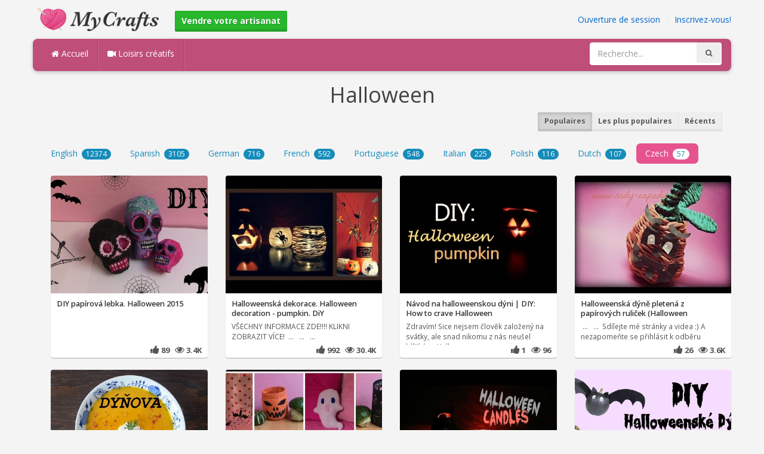

--- FILE ---
content_type: text/html; charset=utf-8
request_url: https://mycrafts.fr/-halloween/cs
body_size: 5584
content:
<!DOCTYPE html><html lang="en"><head><meta http-equiv="Content-Type" content="text/html; charset=utf-8" /><meta http-equiv="X-UA-Compatible" content="IE=edge"><meta name="viewport" content="width=device-width, initial-scale=1, maximum-scale=1, user-scalable=no"><title>Halloween, DIY papírová lebka. Halloween 2015, Halloweenská dekorace. Halloween decoration</title><meta name="description" content="Halloween, DIY papírová lebka. Halloween 2015, Halloweenská dekorace. Halloween decoration - pumpkin. DiY, Návod na halloweenskou dýni, DIY: How to crave Halloween pumpkin, Halloweenská dýně pletená z papírových ruliček (Halloween pumpkin)" /><meta name="keywords" content="Halloween,DIY,papírová,lebka,Halloween,2015,Halloweenská,dekorace,Halloween,decoration,pumpkin,DiY,Návod,na,halloweenskou,dýni,DIY:,How,to,crave,Halloween,pumpkin,Halloweenská,dýně,pletená,z,papírových,ruliček,(Halloween,pumpkin),DIY,Dýňová" /><meta name="robots" content="index, follow">        <meta name="google-site-verification" content="PP7Utua_D8YarG_1IDtbAVa7kGDdO2RaWP84CSX0ZzI" /><link href="https://mycrafts.fr/mob.png" rel="apple-touch-icon-precomposed" /><link href="https://mycrafts.fr/favicon.ico" rel="icon" /><link href="https://mycrafts.fr/icon.png" sizes="192x192" rel="icon" /><link rel="apple-touch-icon" href="https://mycrafts.fr/icon.png"><link rel="apple-touch-icon" sizes="76x76" href="https://mycrafts.fr/76x76.png"><link rel="apple-touch-icon" sizes="120x120" href="https://mycrafts.fr/120x120.png"><link rel="apple-touch-icon" sizes="152x152" href="https://mycrafts.fr/152x152.png"><link rel="dns-prefetch" href="https://fonts.googleapis.com"><link rel="dns-prefetch" href="https://maxcdn.bootstrapcdn.com"><link rel="dns-prefetch" href="https://cdn.mycrafts.fr/cores/87/tpl/web">		<link rel="stylesheet" type="text/css" href="https://cdn.mycrafts.fr/cores/87/tpl/web/css/bootstrap2.css"><link rel="stylesheet" type="text/css" href="https://cdn.mycrafts.fr/cores/87/tpl/web/css_min/default.min.css">		        <meta name="generator" content="WordPress"><meta property="og:locale" content="fr-FR"><meta property="og:type" content="article"><meta property="og:title" content="Halloween - Háčkovaná dýně KROK za KROKEM. halloweenská dekorace"><meta property="og:description" content="Halloween - Ahoooj. Zdravím vás u tohoto videa, kde vám ukážu, jak si udělat halloweenskou dýni. Tahle háčkovaná dýně je dekorace na halloween. Tenhle tutoriál je vhodný i pro začátečníky v háčkování. Určitě to se mnou zkuste, ukážu vám to krok za krokem. Pokud bud"><meta property="og:url" content="https://mycrafts.fr/-halloween/cs"><meta property="og:site_name" content="MyCrafts.fr"><meta property="og:updated_time" content="2023-04-07T02:25:01+00:00"><meta property="og:image" content="https://cdn.mycrafts.cz/i/2/4/27/hackovana-dyne-krok-za-wN9j-o.jpg"><meta property="article:publisher" content="Tommy&#039;s sheep crochet and knitting"><meta property="article:author" content="Tommy&#039;s sheep crochet and knitting"><meta property="article:section" content="Halloween"><meta property="article:published_time" content="2023-04-05T11:06:09+00:00"><meta property="article:modified_time" content="2023-04-07T02:25:01+00:00"><meta property="article:tag" content="Halloween"><meta name="twitter:card" content="summary_large_image"><meta name="twitter:description" content="Halloween - Ahoooj. Zdravím vás u tohoto videa, kde vám ukážu, jak si udělat halloweenskou dýni. Tahle háčkovaná dýně je dekorace na halloween. Tenhle tutoriál je vhodný i pro začátečníky v háčkování. Určitě to se mnou zkuste, ukážu vám to krok za krokem. Pokud bud"><meta name="twitter:title" content="Halloween - Háčkovaná dýně KROK za KROKEM. halloweenská dekorace"><meta name="twitter:site" content="@MyCraftscom"><meta name="twitter:image" content="https://cdn.mycrafts.cz/i/2/4/27/hackovana-dyne-krok-za-wN9j-o.jpg"><meta name="twitter:creator" content="@MyCraftscom"></head><body role="document" >    
	<script>
		var config = {
			api_url: "https://admin.mycrafts.fr"
		};
	</script>
	<div class="header"><div class="container"><div class="row"><div class="col-md-6 col-sm-12 col-xs-12 header_left"><a href="https://mycrafts.fr" title="MyCrafts.fr" class="shop_logo"><img src="https://cdn.mycrafts.fr/cores/87/tpl/market/img/mycrafts.png" height="44" alt="MyCrafts.fr" title="MyCrafts.fr" /></a><a style="margin-left:20px;margin-top:5px" class="btn btn-success btn-sm" href="https://mycrafts.fr/sell"><b><i class="icon-shopping-cart" aria-hidden="true"></i> Vendre votre artisanat</b></a></div><div class="col-md-6 col-sm-12 col-xs-12 header_right"><a href="https://admin.mycrafts.fr/login" class="js_registration mc_link" data-type="login">Ouverture de session</a>&nbsp; | &nbsp;<a href="https://admin.mycrafts.fr/create" class="js_registration mc_link" data-type="register">Inscrivez-vous!</a></div></div></div></div><div class="container"><!-- Static navbar --><div class="row"><nav class="navbar mc_topmenu mc_btn_shadow hidden-xs"><div class="navbar-header"><button type="button" class="navbar-toggle collapsed" data-toggle="collapse" data-target="#navbar" aria-expanded="false" aria-controls="navbar"><span class="sr-only">Toggle navigation</span><span class="icon-bar"></span><span class="icon-bar"></span><span class="icon-bar"></span></button>          </div><div id="navbar" class="navbar-collapse collapse"><ul class="nav navbar-nav">              <li class="active"><a href="https://mycrafts.fr" style="border-left:none;"><i class="fa fa-home"></i> Accueil</a></li><li><a href="https://mycrafts.fr/diy"><i class="fa fa-video-camera"></i> Loisirs créatifs</a></li><li style="border-left:1px solid #c76489;padding-bottom:15px;padding-top:15px;">&nbsp;</li></ul><ul class="nav navbar-nav navbar-right"><li><form class="navbar-form" role="search" action="https://mycrafts.fr"><input type="hidden" value="1" name="search"><div class="input-group"><input type="text" class="form-control" placeholder="Recherche..." name="q" value=""><div class="input-group-btn"><button class="btn btn-default" type="submit"><i class="fa fa-search"></i></button></div></div></form></li></ul></div><!--/.nav-collapse --><!--/.container-fluid --></nav></div></div> <!-- /container --><div class="container"><center><h1 style="padding:0px;margin:0px;color:#444444;">Halloween</h1></center><div class="row"><div class="col-md-6" style="padding-top:10px;"></div><div class="col-md-6" style="text-align:right;padding-top:10px;">			<div class="btn-group btn-group-sm" role="group" aria-label="Small button group"><a href="https://mycrafts.fr/-halloween/cs" class="btn btn-default active">Populaires</a><a class="btn btn-default" href="https://mycrafts.fr/-halloween/popular/cs">Les plus populaires</a><a class="btn btn-default" href="https://mycrafts.fr/-halloween/recent/cs">Récents</a></div></div><div class="col-md-12"><ul class="nav nav-pills grey lang_results" role="tablist"><li role="presentation" ><a href="https://mycrafts.fr/-halloween/en">English <span class="badge">12374</span></a></li><li role="presentation" ><a href="https://mycrafts.fr/-halloween/es">Spanish <span class="badge">3105</span></a></li><li role="presentation" ><a href="https://mycrafts.fr/-halloween/de">German <span class="badge">716</span></a></li><li role="presentation" ><a href="https://mycrafts.fr/-halloween/fr">French <span class="badge">592</span></a></li><li role="presentation" ><a href="https://mycrafts.fr/-halloween/pt">Portuguese <span class="badge">548</span></a></li><li role="presentation" ><a href="https://mycrafts.fr/-halloween/it">Italian <span class="badge">225</span></a></li><li role="presentation" ><a href="https://mycrafts.fr/-halloween/pl">Polish <span class="badge">116</span></a></li><li role="presentation" ><a href="https://mycrafts.fr/-halloween/nl">Dutch <span class="badge">107</span></a></li><li role="presentation" class="active"><a href="https://mycrafts.fr/-halloween/cs">Czech <span class="badge">57</span></a></li></ul></div></div><br /><div class="container"><div class="row">			<div class="col-lg-3 col-md-3 col-sm-4 col-xs-12"><div class="thumbnail"><div class="caption"><a href="https://mycrafts.cz/diy/diy-papirova-lebka-halloween-2015/" title="DIY papírová lebka. Halloween 2015"><img src="https://cdn.mycrafts.cz/i/1/3/78/diy-papirova-lebka-halloween-d8uE-m.jpg" alt="DIY papírová lebka. Halloween 2015" /><h3>DIY papírová lebka. Halloween 2015</h3></a><p></p></div><div class="ratings" style="text-align: right; padding-bottom: 4px;"><i class="fa fa-thumbs-up"></i> 89 &nbsp; <i class="fa fa-eye"></i> 3.4K</div></div></div>			<div class="col-lg-3 col-md-3 col-sm-4 col-xs-12"><div class="thumbnail"><div class="caption"><a href="https://mycrafts.cz/diy/halloweenska-dekorace-halloween-decoration-pumpkin-diy/" title="Halloweenská dekorace. Halloween decoration - pumpkin. DiY"><img src="https://cdn.mycrafts.cz/i/1/4/30/halloweenska-dekorace-eoch-m.jpg" alt="Halloweenská dekorace. Halloween decoration - pumpkin. DiY" /><h3>Halloweenská dekorace. Halloween decoration - pumpkin. DiY</h3></a><p>VŠECHNY INFORMACE ZDE!!!! KLIKNI ZOBRAZIT VÍCE!
&nbsp;...&nbsp;
&nbsp;...&nbsp;
&nbsp;...&nbsp;</p></div><div class="ratings" style="text-align: right; padding-bottom: 4px;"><i class="fa fa-thumbs-up"></i> 992 &nbsp; <i class="fa fa-eye"></i> 30.4K</div></div></div>			<div class="col-lg-3 col-md-3 col-sm-4 col-xs-12"><div class="thumbnail"><div class="caption"><a href="https://mycrafts.cz/diy/navod-na-halloweenskou-dyni-diy-how-to-crave-halloween-pumpkin/" title="Návod na halloweenskou dýni | DIY: How to crave Halloween pumpkin"><img src="https://cdn.mycrafts.cz/i/1/4/24/navod-na-halloweenskou-dyni-eiUd-m.jpg" alt="Návod na halloweenskou dýni | DIY: How to crave Halloween pumpkin" /><h3>Návod na halloweenskou dýni | DIY: How to crave Halloween</h3></a><p>Zdravím!
Sice nejsem člověk založený na svátky, ale snad nikomu z nás neušel blížící se Halloween -</p></div><div class="ratings" style="text-align: right; padding-bottom: 4px;"><i class="fa fa-thumbs-up"></i> 1 &nbsp; <i class="fa fa-eye"></i> 96</div></div></div>			<div class="col-lg-3 col-md-3 col-sm-4 col-xs-12"><div class="thumbnail"><div class="caption"><a href="https://mycrafts.cz/diy/halloweenska-dyne-pletena-z-papirovych-rulicek-halloween-pumpkin/" title="Halloweenská dýně pletená z papírových ruliček (Halloween pumpkin)"><img src="https://cdn.mycrafts.cz/i/1/2/69/halloweenska-dyne-pletena-z-cjE3-m.jpg" alt="Halloweenská dýně pletená z papírových ruliček (Halloween pumpkin)" /><h3>Halloweenská dýně pletená z papírových ruliček (Halloween</h3></a><p>&nbsp;...&nbsp; 
&nbsp;...&nbsp;
Sdílejte mé stránky a videa :) A nezapomeňte se přihlásit k odběru</p></div><div class="ratings" style="text-align: right; padding-bottom: 4px;"><i class="fa fa-thumbs-up"></i> 26 &nbsp; <i class="fa fa-eye"></i> 3.6K</div></div></div>			<div class="col-lg-3 col-md-3 col-sm-4 col-xs-12"><div class="thumbnail"><div class="caption"><a href="https://mycrafts.cz/diy/diy-dynova-polevka-easy-pumpkin-soup-ideal-for-halloween/" title="DIY Dýňová polévka. easy pumpkin soup (ideal for Halloween)"><img src="https://cdn.mycrafts.cz/i/1/3/77/diy-dynova-polevka-easy-d8iH-m.jpg" alt="DIY Dýňová polévka. easy pumpkin soup (ideal for Halloween)" /><h3>DIY Dýňová polévka. easy pumpkin soup (ideal for Halloween)</h3></a><p>Ahoj všichni :)
VŠECHNO INFO NÍŽ&nbsp;...&nbsp;



-Máme tu podzim a s ním i dobu Halloweenu :) -</p></div><div class="ratings" style="text-align: right; padding-bottom: 4px;"><i class="fa fa-thumbs-up"></i> 16 &nbsp; <i class="fa fa-eye"></i> 1.9K</div></div></div>			<div class="col-lg-3 col-md-3 col-sm-4 col-xs-12"><div class="thumbnail"><div class="caption"><a href="https://mycrafts.cz/diy/halloweenske-diy-dekorace-halloween-2015/" title="Halloweenské DIY dekorace. Halloween 2015"><img src="https://cdn.mycrafts.cz/i/1/3/95/halloweenske-diy-dekorace-dLWj-m.jpg" alt="Halloweenské DIY dekorace. Halloween 2015" /><h3>Halloweenské DIY dekorace. Halloween 2015</h3></a><p></p></div><div class="ratings" style="text-align: right; padding-bottom: 4px;"><i class="fa fa-thumbs-up"></i> 91 &nbsp; <i class="fa fa-eye"></i> 4.2K</div></div></div>			<div class="col-lg-3 col-md-3 col-sm-4 col-xs-12"><div class="thumbnail"><div class="caption"><a href="https://mycrafts.cz/diy/diy-halloweenske-svicny-halloween-candles-halloween-decorations-1/" title="DiY halloweenské svícny. halloween candles. halloween decorations #1"><img src="https://cdn.mycrafts.cz/i/1/3/75/diy-halloweenske-svicny-d6ia-m.jpg" alt="DiY halloweenské svícny. halloween candles. halloween decorations #1" /><h3>DiY halloweenské svícny. halloween candles. halloween</h3></a><p>VŠECHNY INFORMACE ZDE!!!! KLIKNI ZOBRAZIT VÍCE!
&nbsp;...&nbsp;
&nbsp;...&nbsp;
&nbsp;...&nbsp;</p></div><div class="ratings" style="text-align: right; padding-bottom: 4px;"><i class="fa fa-thumbs-up"></i> 524 &nbsp; <i class="fa fa-eye"></i> 14.6K</div></div></div>			<div class="col-lg-3 col-md-3 col-sm-4 col-xs-12"><div class="thumbnail"><div class="caption"><a href="https://mycrafts.cz/diy/halloween-s-any-diy-halloweenske-dyne/" title="HALLOWEEN S ANY - DIY Halloweenské dýně"><img src="https://cdn.mycrafts.cz/i/1/6/56/halloween-s-any-diy-hhbT-m.jpg" alt="HALLOWEEN S ANY - DIY Halloweenské dýně" /><h3>HALLOWEEN S ANY - DIY Halloweenské dýně</h3></a><p>Stejně jako minulý rok jsem se rozhodla udělat DIY na Halloweenské dýně. Třeba tě i letos něčím</p></div><div class="ratings" style="text-align: right; padding-bottom: 4px;"><i class="fa fa-thumbs-up"></i> 8829 &nbsp; <i class="fa fa-eye"></i> 176.3K</div></div></div>			<div class="col-lg-3 col-md-3 col-sm-4 col-xs-12"><div class="thumbnail"><div class="caption"><a href="https://mycrafts.cz/diy/lamparitas-para-halloween/" title="Lamparitas para Halloween!"><img src="https://cdn.mycrafts.cz/i/1/5/80/lamparitas-para-halloween-gi7H-m.jpg" alt="Lamparitas para Halloween!" /><h3>Lamparitas para Halloween!</h3></a><p>FACEBOOK DE PAPERPOP: &nbsp;...&nbsp;

¡Visítame en mis otras redes! :D
MI OTRO CANAL: &nbsp;...&nbsp;</p></div><div class="ratings" style="text-align: right; padding-bottom: 4px;"><i class="fa fa-thumbs-up"></i> 23337 &nbsp; <i class="fa fa-eye"></i> 430.6K</div></div></div>			<div class="col-lg-3 col-md-3 col-sm-4 col-xs-12"><div class="thumbnail"><div class="caption"><a href="https://mycrafts.cz/diy/diy-halloweensky-svicen-1/" title="DIY: Halloweenský svícen"><img src="https://cdn.mycrafts.cz/i/1/5/6/diy-halloweensky-svicen-fm66-m.jpg" alt="DIY: Halloweenský svícen" /><h3>DIY: Halloweenský svícen</h3></a><p>Návod na výrobu Halloweenského svícnu z pomeranče/mandarinky.

Web: &nbsp;...&nbsp;

#halloween #svícen</p></div><div class="ratings" style="text-align: right; padding-bottom: 4px;"><i class="fa fa-thumbs-up"></i> 2 &nbsp; <i class="fa fa-eye"></i> 349</div></div></div>			<div class="col-lg-3 col-md-3 col-sm-4 col-xs-12"><div class="thumbnail"><div class="caption"><a href="https://mycrafts.cz/diy/podzimni-svicny-halloween-decor-fall-decoration-candle-jar-diy/" title="Podzimní svícny (Halloween decor, Fall decoration - candle jar) DiY"><img src="https://cdn.mycrafts.cz/i/1/4/26/podzimni-svicny-halloween-ejQP-m.jpg" alt="Podzimní svícny (Halloween decor, Fall decoration - candle jar) DiY" /><h3>Podzimní svícny (Halloween decor, Fall decoration - candle</h3></a><p>&nbsp;...&nbsp;
&nbsp;...&nbsp;
Sdílejte mé stránky a videa :) A nezapomeňte se přihlásit k odběru</p></div><div class="ratings" style="text-align: right; padding-bottom: 4px;"><i class="fa fa-thumbs-up"></i> 102 &nbsp; <i class="fa fa-eye"></i> 15.1K</div></div></div>			<div class="col-lg-3 col-md-3 col-sm-4 col-xs-12"><div class="thumbnail"><div class="caption"><a href="https://mycrafts.cz/diy/jak-na-to-27-vesela-puntikovana-dyne-na-halloween-diy/" title="Jak na to: 27# Veselá puntíkovaná dýně na Halloween DIY"><img src="https://cdn.mycrafts.cz/i/1/5/3/jak-na-to-27-vesela-fj8L-m.jpg" alt="Jak na to: 27# Veselá puntíkovaná dýně na Halloween DIY" /><h3>Jak na to: 27# Veselá puntíkovaná dýně na Halloween DIY</h3></a><p>Krásný den, tentokrát vyrábíme veselou dýni. 
Puntíkovanou dýni zvládnete lehce vytvořit i doma a</p></div><div class="ratings" style="text-align: right; padding-bottom: 4px;"><i class="fa fa-thumbs-up"></i> 3 &nbsp; <i class="fa fa-eye"></i> 511</div></div></div>			<div class="col-lg-3 col-md-3 col-sm-4 col-xs-12"><div class="thumbnail"><div class="caption"><a href="https://mycrafts.cz/diy/diy-halloween-pumpkins-notsofunnyany/" title="DIY Halloween Pumpkins - NotSoFunnyAny"><img src="https://cdn.mycrafts.cz/i/1/4/99/diy-halloween-pumpkins-fgjK-m.jpg" alt="DIY Halloween Pumpkins - NotSoFunnyAny" /><h3>DIY Halloween Pumpkins - NotSoFunnyAny</h3></a><p>DIY, jak si udělat vlastní halloweenskou dýni. Tak snad se vám video bude líbit. NotSoFunnyAny ♡</p></div><div class="ratings" style="text-align: right; padding-bottom: 4px;"><i class="fa fa-thumbs-up"></i> 1629 &nbsp; <i class="fa fa-eye"></i> 38.9K</div></div></div>			<div class="col-lg-3 col-md-3 col-sm-4 col-xs-12"><div class="thumbnail"><div class="caption"><a href="https://mycrafts.cz/diy/halloween-strasidlo-sladkosti-pro-deti-k-mlsani/" title="Halloween strašidlo - sladkosti pro děti k mlsání"><img src="https://cdn.mycrafts.cz/i/1/6/73/halloween-strasidlo-sladkosti-hu3j-m.jpg" alt="Halloween strašidlo - sladkosti pro děti k mlsání" /><h3>Halloween strašidlo - sladkosti pro děti k mlsání</h3></a><p>Halloween strašidlo - sladkosti pro děti k mlsání

odebírat :-) &nbsp;...&nbsp;

welcome!

here you can</p></div><div class="ratings" style="text-align: right; padding-bottom: 4px;"><i class="fa fa-thumbs-up"></i> 89 &nbsp; <i class="fa fa-eye"></i> 5.1K</div></div></div>			<div class="col-lg-3 col-md-3 col-sm-4 col-xs-12"><div class="thumbnail"><div class="caption"><a href="https://mycrafts.cz/diy/rainbow-loom-bands-3d-halloween-ghost-duch/" title="Rainbow Loom bands - 3D Halloween ghost - duch"><img src="https://cdn.mycrafts.cz/i/1/4/46/rainbow-loom-bands-3d-halloween-ezPs-m.jpg" alt="Rainbow Loom bands - 3D Halloween ghost - duch" /><h3>Rainbow Loom bands - 3D Halloween ghost - duch</h3></a><p>Vytvořte si halloweenského ducha. Budete potřebovat 101 bílých a 2 černé gumičky. 
Líbilo se vám video?</p></div><div class="ratings" style="text-align: right; padding-bottom: 4px;"><i class="fa fa-thumbs-up"></i> 17 &nbsp; <i class="fa fa-eye"></i> 4.9K</div></div></div>			<div class="col-lg-3 col-md-3 col-sm-4 col-xs-12"><div class="thumbnail"><div class="caption"><a href="https://mycrafts.cz/diy/diy-halloween-week-day-1-macicky-llwhoopell/" title="DIY Halloween week - Day 1- Mačičky llWhoopell"><img src="https://cdn.mycrafts.cz/i/1/5/84/diy-halloween-week-day-1-gmBk-m.jpg" alt="DIY Halloween week - Day 1- Mačičky llWhoopell" /><h3>DIY Halloween week - Day 1- Mačičky llWhoopell</h3></a><p></p></div><div class="ratings" style="text-align: right; padding-bottom: 4px;"><i class="fa fa-thumbs-up"></i> 11 &nbsp; <i class="fa fa-eye"></i> 48</div></div></div>			<div class="col-lg-3 col-md-3 col-sm-4 col-xs-12"><div class="thumbnail"><div class="caption"><a href="https://mycrafts.cz/diy/rychla-halloweenska-dekorace-halloween-decoration-last-minute-diy/" title="Rychlá halloweenská dekorace (Halloween decoration last minute) DiY"><img src="https://cdn.mycrafts.cz/i/1/4/21/rychla-halloweenska-dekorace-eg4p-m.jpg" alt="Rychlá halloweenská dekorace (Halloween decoration last minute) DiY" /><h3>Rychlá halloweenská dekorace (Halloween decoration last</h3></a><p>Halloweenské svícny: &nbsp;...&nbsp;

&nbsp;...&nbsp;
&nbsp;...&nbsp;
Sdílejte mé stránky a videa :) A</p></div><div class="ratings" style="text-align: right; padding-bottom: 4px;"><i class="fa fa-thumbs-up"></i> 179 &nbsp; <i class="fa fa-eye"></i> 14.6K</div></div></div>			<div class="col-lg-3 col-md-3 col-sm-4 col-xs-12"><div class="thumbnail"><div class="caption"><a href="https://mycrafts.cz/diy/hackovana-dyne-krok-za-krokem-halloweenska-dekorace/" title="Háčkovaná dýně KROK za KROKEM. halloweenská dekorace"><img src="https://cdn.mycrafts.cz/i/2/4/27/hackovana-dyne-krok-za-wN9j-m.jpg" alt="Háčkovaná dýně KROK za KROKEM. halloweenská dekorace" /><h3>Háčkovaná dýně KROK za KROKEM. halloweenská dekorace</h3></a><p>Ahoooj. Zdravím vás u tohoto videa, kde vám ukážu, jak si udělat halloweenskou dýni. Tahle háčkovaná</p></div><div class="ratings" style="text-align: right; padding-bottom: 4px;"><i class="fa fa-thumbs-up"></i> 538 &nbsp; <i class="fa fa-eye"></i> 20.7K</div></div></div>			<div class="col-lg-3 col-md-3 col-sm-4 col-xs-12"><div class="thumbnail"><div class="caption"><a href="https://mycrafts.cz/diy/halloween-mix-obcerstveni-dyne-diy-2016/" title="Halloween mix (občerstvení, dýně, diy) 2016"><img src="https://cdn.mycrafts.cz/i/1/7/39/halloween-mix-obcerstveni-imhD-m.jpg" alt="Halloween mix (občerstvení, dýně, diy) 2016" /><h3>Halloween mix (občerstvení, dýně, diy) 2016</h3></a><p></p></div><div class="ratings" style="text-align: right; padding-bottom: 4px;"><i class="fa fa-thumbs-up"></i> 32 &nbsp; <i class="fa fa-eye"></i> 588</div></div></div>			<div class="col-lg-3 col-md-3 col-sm-4 col-xs-12"><div class="thumbnail"><div class="caption"><a href="https://mycrafts.cz/diy/diy-obal-na-sluchatka-jednodussi-verze-halloween-edition/" title="DIY - Obal na sluchátka - jednodušší verze (Halloween edition )"><img src="https://cdn.mycrafts.cz/i/1/3/77/diy-obal-na-sluchatka-d76M-m.jpg" alt="DIY - Obal na sluchátka - jednodušší verze (Halloween edition )" /><h3>DIY - Obal na sluchátka - jednodušší verze (Halloween</h3></a><p>Omlouvám se za horší kvalitu videa, ale to, že je zataženo a trochu dříve tma se na tom hodně</p></div><div class="ratings" style="text-align: right; padding-bottom: 4px;"><i class="fa fa-thumbs-up"></i> 18 &nbsp; <i class="fa fa-eye"></i> 1.3K</div></div></div>			<div class="col-lg-3 col-md-3 col-sm-4 col-xs-12"><div class="thumbnail"><div class="caption"><a href="https://mycrafts.cz/diy/udelejte-si-pavucinu-na-halloween/" title="Udělejte si pavučinu na Halloween"><img src="https://cdn.mycrafts.cz/i/1/6/61/udelejte-si-pavucinu-na-hk71-m.jpg" alt="Udělejte si pavučinu na Halloween" /><h3>Udělejte si pavučinu na Halloween</h3></a><p>Udělejte si pavučinu na Halloween

Předplatit: &nbsp;...&nbsp;

welcome!

here you can find inspiration</p></div><div class="ratings" style="text-align: right; padding-bottom: 4px;"><i class="fa fa-thumbs-up"></i> 82 &nbsp; <i class="fa fa-eye"></i> 6.4K</div></div></div>			<div class="col-lg-3 col-md-3 col-sm-4 col-xs-12"><div class="thumbnail"><div class="caption"><a href="https://mycrafts.cz/diy/rainbow-loom-bands-3d-halloween-dyne/" title="Rainbow loom bands - 3D halloween dýně"><img src="https://cdn.mycrafts.cz/i/1/4/50/rainbow-loom-bands-3d-halloween-e3HF-m.jpg" alt="Rainbow loom bands - 3D halloween dýně" /><h3>Rainbow loom bands - 3D halloween dýně</h3></a><p>Halloweenská dýně z gumiček. Budete potřebovat jen 71 oranžových a 3 černé gumičky, dva korálky a malý</p></div><div class="ratings" style="text-align: right; padding-bottom: 4px;"><i class="fa fa-thumbs-up"></i> 16 &nbsp; <i class="fa fa-eye"></i> 4K</div></div></div>			<div class="col-lg-3 col-md-3 col-sm-4 col-xs-12"><div class="thumbnail"><div class="caption"><a href="https://mycrafts.cz/diy/podzimni-dekorace-halloweensky-3d-nahrobek-diy-fall-decoration-halloween-3d-tombstone/" title="Podzimní dekorace-Halloweenský 3D náhrobek-DIY(Fall decoration-Halloween 3D tombstone)"><img src="https://cdn.mycrafts.cz/i/1/3/85/podzimni-dekorace-halloweensky-dDFu-m.jpg" alt="Podzimní dekorace-Halloweenský 3D náhrobek-DIY(Fall decoration-Halloween 3D tombstone)" /><h3>Podzimní dekorace-Halloweenský 3D náhrobek-DIY(Fall</h3></a><p>Ahojky lidičky :) Tak jsem tu s další podzimní dekorací. Je to muj vlastní nápad a já osobně jsme z něj</p></div><div class="ratings" style="text-align: right; padding-bottom: 4px;"><i class="fa fa-thumbs-up"></i> 33 &nbsp; <i class="fa fa-eye"></i> 1.7K</div></div></div>			<div class="col-lg-3 col-md-3 col-sm-4 col-xs-12"><div class="thumbnail"><div class="caption"><a href="https://mycrafts.cz/diy/halloween-diy-dyne/" title="Halloween DIY - Dýně"><img src="https://cdn.mycrafts.cz/i/2/3/63/halloween-diy-dyne-vY9D-m.jpg" alt="Halloween DIY - Dýně" /><h3>Halloween DIY - Dýně</h3></a><p>Ahoj ????
Už je to nějaká doba co jsem dělala poslední diy, takže jsem vyšla ze cviku .. snad se vám i</p></div><div class="ratings" style="text-align: right; padding-bottom: 4px;"><i class="fa fa-thumbs-up"></i> 422 &nbsp; <i class="fa fa-eye"></i> 7.5K</div></div></div></div><div class="c"></div><div id="pages">Page:<span class="btn btn-default active">1</span><a class="btn btn-default" href="https://mycrafts.fr/-halloween/2/cs">2</a><a class="btn btn-default" href="https://mycrafts.fr/-halloween/3/cs">3</a></div></div><div class="container footer"><div class="row"><div class="col-sm-8" style="text-align:left;"> MyCrafts.fr v2.1 - All images & DIY © their respective owners - <a href="https://mycrafts.fr/legal/privacy">Privacy</a> - <a href="https://mycrafts.fr/legal/terms">Terms of Use</a> - <a href="https://admin.mycrafts.fr/contact" style="font-weight:bold;">Support de contact</a><br /></div></div><script id="js_tpl_modal" type="text/html"><div class="js_popup_header"><div class="popup_swipe_down"><div class="swipe_down_over"></div></div><div class="md_popup_header js_header_btn"></div></div><!--by default display is flex, but we can add class "display_block"--><div class="js_md_popup_body md_popup_body display_block"><%=content%></div><div class="md_popup_buttons js_footer_btn"></div></script>	<script type="text/javascript" src="https://cdn.mycrafts.fr/cores/87/tpl/web/js/jquery-1.11.3.min.js"></script><script type="text/javascript" src="https://cdn.mycrafts.fr/cores/87/tpl/web/js/bootstrap.min.js"></script><script type="text/javascript" src="https://cdn.mycrafts.fr/cores/87/tpl/web/js_min/default.min.js"></script><link rel="stylesheet" href="https://maxcdn.bootstrapcdn.com/font-awesome/4.5.0/css/font-awesome.min.css"><script defer src="https://static.cloudflareinsights.com/beacon.min.js/vcd15cbe7772f49c399c6a5babf22c1241717689176015" integrity="sha512-ZpsOmlRQV6y907TI0dKBHq9Md29nnaEIPlkf84rnaERnq6zvWvPUqr2ft8M1aS28oN72PdrCzSjY4U6VaAw1EQ==" data-cf-beacon='{"version":"2024.11.0","token":"dbdcfa2494b944459c79dab06014c0d4","r":1,"server_timing":{"name":{"cfCacheStatus":true,"cfEdge":true,"cfExtPri":true,"cfL4":true,"cfOrigin":true,"cfSpeedBrain":true},"location_startswith":null}}' crossorigin="anonymous"></script>
</body></html>